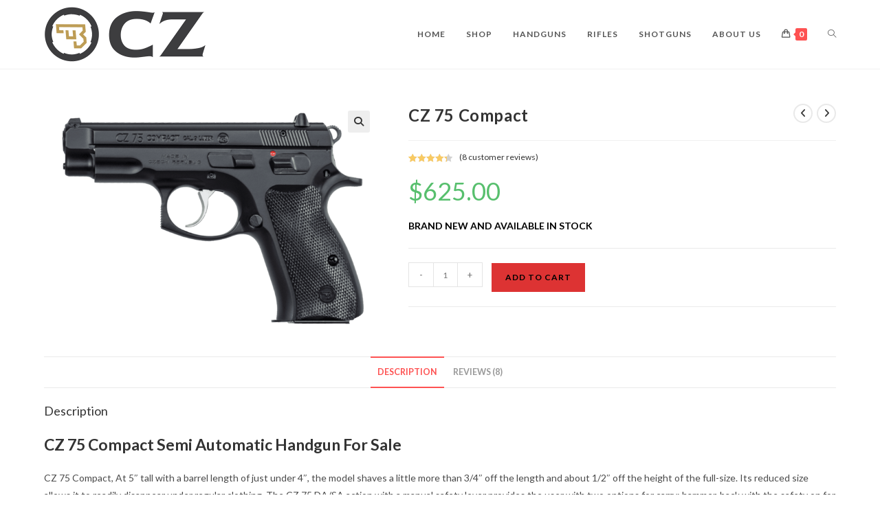

--- FILE ---
content_type: application/javascript
request_url: https://czgunsusa.com/wp-content/plugins/virtual-review/public/js/vrs-public.js?ver=1.0.0
body_size: -69
content:
jQuery(document).ready(function ($) {
	'use strict';
	/**
	 * Show suggested review on frontend review from 
	 */
	if(vrs_canned.enable == 'on'){
		if(vrs_canned.auto_rating == 'on'){
			$(".comment-form-rating").addClass("vrs-fill");
			$(".stars").addClass("selected"); 
			$(".star-5").addClass("active"); 		
		}
		if (vrs_canned.auto_comment) {
			$('textarea#comment').val(vrs_canned.auto_comment + ' ');
		}
	}
	$(document).on('click', '.vrs-creviews', function() {
		var creview = $(this).text();
		$("textarea#comment").val(creview);
	});
});
